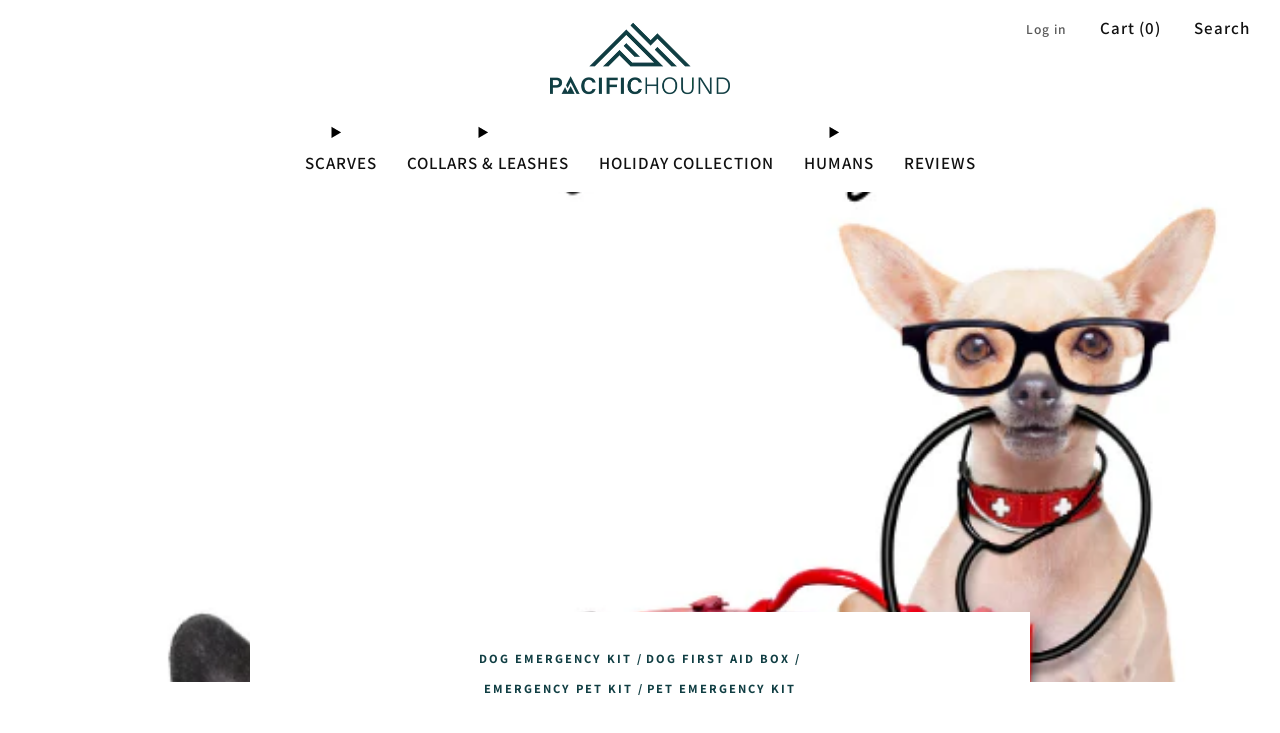

--- FILE ---
content_type: text/javascript
request_url: https://pacifichound.com/cdn/shop/t/40/assets/custom.js?v=101612360477050417211760003676
body_size: -925
content:
//# sourceMappingURL=/cdn/shop/t/40/assets/custom.js.map?v=101612360477050417211760003676


--- FILE ---
content_type: text/javascript
request_url: https://cdn.shopify.com/extensions/af347d6c-ebc0-4364-b322-8c1f75748ef6/attribution-guru-80/assets/ag.js
body_size: 1674
content:
var siteId = Shopify.shop;
var collectorUrl = `https://${siteId}/apps/ag`;
var _agTracker=(()=>{function v(t,e){var r=new RegExp("^[^#]*[?&]"+t+"=([^&#]*)").exec(e);return r?decodeURIComponent(r[1].replace(/\+/g," ")):null}function D(){try{return!!window.sessionStorage}catch{return!0}}function U(){try{return!!window.localStorage}catch{return!0}}function R(){return window.navigator.hardwareConcurrency?0:navigator.hardwareConcurrency}function w(){return!!window.visualViewport}function C(){var t,e;if("innerWidth"in window)t=window.innerWidth,e=window.innerHeight;else{let r=document.documentElement||document.body;t=r.clientWidth,e=r.clientHeight}return t>=0&&e>=0?t+"x"+e:null}function _(){var t=document.documentElement,e=document.body,r=e?Math.max(e.offsetHeight,e.scrollHeight):0,i=Math.max(t.clientWidth,t.offsetWidth,t.scrollWidth),n=Math.max(t.clientHeight,t.offsetHeight,t.scrollHeight,r);return isNaN(i)||isNaN(n)?"":i+"x"+n}function k(t){let e=window,r=v("referrer",e.location.href)||v("referer",e.location.href);if(r)return r;if(t)return t;try{if(e.top)return e.top.document.referrer;if(e.parent)return e.parent.document.referrer}catch{}return document.referrer}function T(){if(!navigator.plugins||!navigator.plugins.length)return null;for(var t=navigator.plugins.length,e="",r=0;r<t;r++)e+=navigator.plugins[r].name+",";return e.replace(/[^a-zA-Z ]/g," ")}var l=class{w;h;vp;ds;cd;sc;pr;constructor(){this.w=window.screen.width,this.h=window.screen.height,this.vp=C(),this.ds=_(),this.cd=window.screen.colorDepth,this.sc=w()?window.visualViewport.scale:null,this.pr=window.devicePixelRatio?window.devicePixelRatio:null}},d=class{hr;p;hh;s;h;hn;o;constructor(e){this.hr=e.href,this.p=e.pathname,this.hh=e.hash,this.s=e.search,this.h=e.host,this.hn=e.hostname,this.o=e.origin}},g=class{ls;s;p;hc;vw;constructor(){this.ls=U(),this.s=D(),this.p=T(),this.hc=R(),this.vw=w()}};var p,V=new Uint8Array(16);function x(){if(!p&&(p=typeof crypto<"u"&&crypto.getRandomValues&&crypto.getRandomValues.bind(crypto),!p))throw new Error("crypto.getRandomValues() not supported. See https://github.com/uuidjs/uuid#getrandomvalues-not-supported");return p(V)}var a=[];for(let t=0;t<256;++t)a.push((t+256).toString(16).slice(1));function H(t,e=0){return a[t[e+0]]+a[t[e+1]]+a[t[e+2]]+a[t[e+3]]+"-"+a[t[e+4]]+a[t[e+5]]+"-"+a[t[e+6]]+a[t[e+7]]+"-"+a[t[e+8]]+a[t[e+9]]+"-"+a[t[e+10]]+a[t[e+11]]+a[t[e+12]]+a[t[e+13]]+a[t[e+14]]+a[t[e+15]]}var W=typeof crypto<"u"&&crypto.randomUUID&&crypto.randomUUID.bind(crypto),y={randomUUID:W};function A(t,e,r){if(y.randomUUID&&!e&&!t)return y.randomUUID();t=t||{};let i=t.random||(t.rng||x)();if(i[6]=i[6]&15|64,i[8]=i[8]&63|128,e){r=r||0;for(let n=0;n<16;++n)e[r+n]=i[n];return e}return H(i)}var S=A;function h(t){for(var e=1;e<arguments.length;e++){var r=arguments[e];for(var i in r)t[i]=r[i]}return t}var E={read:function(t){return t[0]==='"'&&(t=t.slice(1,-1)),t.replace(/(%[\dA-F]{2})+/gi,decodeURIComponent)},write:function(t){return encodeURIComponent(t).replace(/%(2[346BF]|3[AC-F]|40|5[BDE]|60|7[BCD])/g,decodeURIComponent)}};function I(t,e){function r(n,s,o){if(!(typeof document>"u")){o=h({},e,o),typeof o.expires=="number"&&(o.expires=new Date(Date.now()+o.expires*864e5)),o.expires&&(o.expires=o.expires.toUTCString()),n=encodeURIComponent(n).replace(/%(2[346B]|5E|60|7C)/g,decodeURIComponent).replace(/[()]/g,escape);var c="";for(var u in o)o[u]&&(c+="; "+u,o[u]!==!0&&(c+="="+o[u].split(";")[0]));return document.cookie=n+"="+t.write(s,n)+c}}function i(n){if(!(typeof document>"u"||arguments.length&&!n)){for(var s=document.cookie?document.cookie.split("; "):[],o={},c=0;c<s.length;c++){var u=s[c].split("="),O=u.slice(1).join("=");try{var m=decodeURIComponent(u[0]);if(o[m]=t.read(O,m),n===m)break}catch{}}return n?o[n]:o}}return Object.create({set:r,get:i,remove:function(n,s){r(n,"",h({},s,{expires:-1}))},withAttributes:function(n){return I(this.converter,h({},this.attributes,n))},withConverter:function(n){return I(h({},this.converter,n),this.attributes)}},{attributes:{value:Object.freeze(e)},converter:{value:Object.freeze(t)}})}var f=I(E,{path:"/"});var b=class{id="";siteId="";referrer="";isTouchDevice;isDebug=!1;constructor(e,r,i=!1){this.siteId=e,this.referrer=r,this.isDebug=i;let n=this.getSession("id");n?this.id=n:this.identify(S()),this.isTouchDevice="ontouchstart"in window||navigator.maxTouchPoints>0}getSession(e){e=`__ag_${e}__`;var r=f.get(e);if(!r){var i=f.get();i&&e in i&&(r=i[e])}return r||(r=localStorage.getItem(e)),r||null}setSession(e,r){e=`__ag_${e}__`;function i(n){n&&(n.indexOf("https://")>-1||n.indexOf("http://")>-1)&&(n=n.replace("https://","").replace("http://",""));var s=n.split(".").reverse(),o="";return s.length>1&&(o=s[1]+"."+s[0],s[0].length===2&&s[1].length===2&&(o=s[2]+"."+o)),o}f.set(e,r,{expires:365,secure:!0,domain:"."+i(window.location.hostname)}),localStorage.setItem(e,r)}identify(e){this.id=e,this.setSession("id",e)}track(e,r){let i={tracking:{type:r=="page_load"?"page":"event",identity:this.id,ua:navigator.userAgent,event:e,category:r,referrer:this.referrer,ts:new Date().toISOString(),sc:new l,lc:new d(window.location),co:document.cookie},site_id:this.siteId,tests:new g};this.trackRequest(i)}page(e){this.track(e,"page_load")}trackRequest(e){this.isDebug&&console.log("sent:",e);let r=JSON.stringify(e),i=new Image;i.src=`${collectorUrl}/t?data=${btoa(r)}`,i.onload=()=>{}}};((t,e)=>{let i=t.location.pathname,n="",s=e.referrer;s&&s.indexOf(`${t.location.protocol}//${t.location.host}`)==0&&(n=s);let o=new b(siteId,k(n));t._ag=t._ag||o,o.page(i);let c=window.history;if(c.pushState){let u=c.pushState;c.pushState=function(){u.apply(this,arguments),o.page(t.location.pathname)},window.addEventListener("popstate",()=>{o.page(t.location.pathname)})}t.addEventListener("hashchange",()=>{o.page(e.location.hash)},!1)})(window,document);})();
/*! Bundled license information:

js-cookie/dist/js.cookie.mjs:
  (*! js-cookie v3.0.5 | MIT *)
*/
